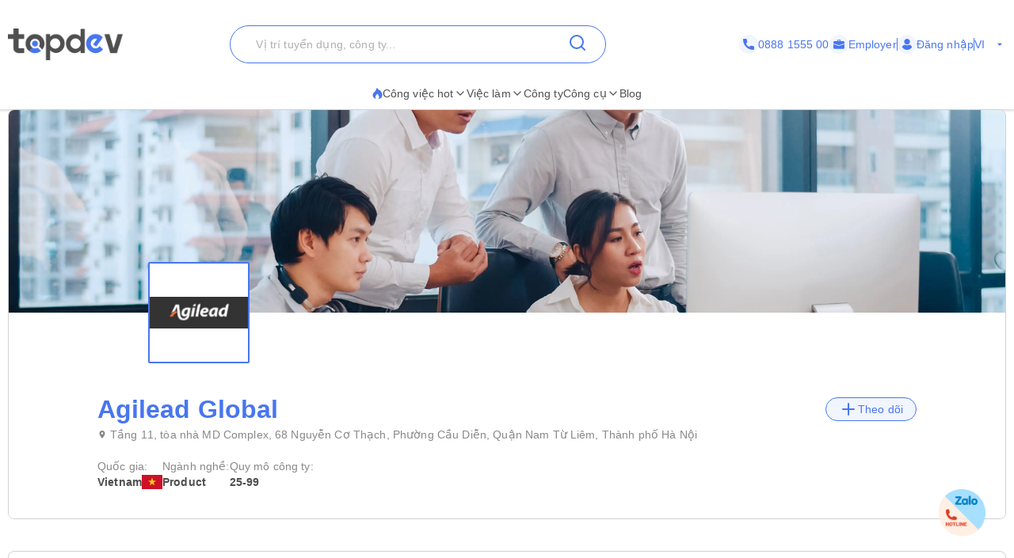

--- FILE ---
content_type: text/x-component
request_url: https://topdev.vn/nha-tuyen-dung?src=topdev.vn&medium=mainmenu&_rsc=1wwb6
body_size: 323
content:
0:["ykZWB6tX48TVPvgp_zu5O",[["children",["locale","vi","d"],"children","companies","children","__PAGE__?{\"src\":\"topdev.vn\",\"medium\":\"mainmenu\",\"locale\":\"vi\"}",["__PAGE__?{\"src\":\"topdev.vn\",\"medium\":\"mainmenu\",\"locale\":\"vi\"}",{}],null,null]]]


--- FILE ---
content_type: application/javascript
request_url: https://c.topdevvn.com/topdev/_next/static/chunks/2146-4298b0a81dcda0d3.js
body_size: 6403
content:
"use strict";(self.webpackChunk_N_E=self.webpackChunk_N_E||[]).push([[2146],{57977:function(e,t,r){r.d(t,{Z:function(){return d}});var n=r(64090);/**
 * @license lucide-react v0.525.0 - ISC
 *
 * This source code is licensed under the ISC license.
 * See the LICENSE file in the root directory of this source tree.
 */let o=e=>e.replace(/([a-z0-9])([A-Z])/g,"$1-$2").toLowerCase(),i=e=>e.replace(/^([A-Z])|[\s-_]+(\w)/g,(e,t,r)=>r?r.toUpperCase():t.toLowerCase()),l=e=>{let t=i(e);return t.charAt(0).toUpperCase()+t.slice(1)},a=function(){for(var e=arguments.length,t=Array(e),r=0;r<e;r++)t[r]=arguments[r];return t.filter((e,t,r)=>!!e&&""!==e.trim()&&r.indexOf(e)===t).join(" ").trim()},u=e=>{for(let t in e)if(t.startsWith("aria-")||"role"===t||"title"===t)return!0};/**
 * @license lucide-react v0.525.0 - ISC
 *
 * This source code is licensed under the ISC license.
 * See the LICENSE file in the root directory of this source tree.
 */var s={xmlns:"http://www.w3.org/2000/svg",width:24,height:24,viewBox:"0 0 24 24",fill:"none",stroke:"currentColor",strokeWidth:2,strokeLinecap:"round",strokeLinejoin:"round"};/**
 * @license lucide-react v0.525.0 - ISC
 *
 * This source code is licensed under the ISC license.
 * See the LICENSE file in the root directory of this source tree.
 */let c=(0,n.forwardRef)((e,t)=>{let{color:r="currentColor",size:o=24,strokeWidth:i=2,absoluteStrokeWidth:l,className:c="",children:d,iconNode:p,...f}=e;return(0,n.createElement)("svg",{ref:t,...s,width:o,height:o,stroke:r,strokeWidth:l?24*Number(i)/Number(o):i,className:a("lucide",c),...!d&&!u(f)&&{"aria-hidden":"true"},...f},[...p.map(e=>{let[t,r]=e;return(0,n.createElement)(t,r)}),...Array.isArray(d)?d:[d]])}),d=(e,t)=>{let r=(0,n.forwardRef)((r,i)=>{let{className:u,...s}=r;return(0,n.createElement)(c,{ref:i,iconNode:t,className:a("lucide-".concat(o(l(e))),"lucide-".concat(e),u),...s})});return r.displayName=l(e),r}},49108:function(e,t,r){r.d(t,{Z:function(){return n}});let n=(0,r(57977).Z)("chevron-left",[["path",{d:"m15 18-6-6 6-6",key:"1wnfg3"}]])},37805:function(e,t,r){r.d(t,{Z:function(){return n}});let n=(0,r(57977).Z)("chevron-right",[["path",{d:"m9 18 6-6-6-6",key:"mthhwq"}]])},9230:function(e,t,r){r.d(t,{Z:function(){return n}});let n=(0,r(57977).Z)("ellipsis",[["circle",{cx:"12",cy:"12",r:"1",key:"41hilf"}],["circle",{cx:"19",cy:"12",r:"1",key:"1wjl8i"}],["circle",{cx:"5",cy:"12",r:"1",key:"1pcz8c"}]])},52518:function(e,t,r){r.d(t,{Z:function(){return n}});let n=(0,r(57977).Z)("plus",[["path",{d:"M5 12h14",key:"1ays0h"}],["path",{d:"M12 5v14",key:"s699le"}]])},20703:function(e,t,r){r.d(t,{default:function(){return o.a}});var n=r(67447),o=r.n(n)},67447:function(e,t,r){Object.defineProperty(t,"__esModule",{value:!0}),function(e,t){for(var r in t)Object.defineProperty(e,r,{enumerable:!0,get:t[r]})}(t,{getImageProps:function(){return a},default:function(){return u}});let n=r(86921),o=r(38630),i=r(81749),l=n._(r(42744)),a=e=>{let{props:t}=(0,o.getImgProps)(e,{defaultLoader:l.default,imgConf:{deviceSizes:[640,750,828,1080,1200,1920,2048,3840],imageSizes:[16,32,48,64,96,128,256,384],path:"/_next/image/",loader:"custom",dangerouslyAllowSVG:!1,unoptimized:!1}});for(let[e,r]of Object.entries(t))void 0===r&&delete t[e];return{props:t}},u=i.Image},16025:function(e,t,r){r.d(t,{ee:function(){return _},Eh:function(){return N},VY:function(){return L},fC:function(){return M},D7:function(){return g}});var n=r(64090),o=r(69707),i=r(12687),l=r(92826),a=r(3827),u=n.forwardRef((e,t)=>{let{children:r,width:n=10,height:o=5,...i}=e;return(0,a.jsx)(l.WV.svg,{...i,ref:t,width:n,height:o,viewBox:"0 0 30 10",preserveAspectRatio:"none",children:e.asChild?r:(0,a.jsx)("polygon",{points:"0,0 30,0 15,10"})})});u.displayName="Arrow";var s=r(61266),c=r(84104),d=r(39830),p=r(32618),f=r(76769),h="Popper",[v,g]=(0,c.b)(h),[x,y]=v(h),m=e=>{let{__scopePopper:t,children:r}=e,[o,i]=n.useState(null);return(0,a.jsx)(x,{scope:t,anchor:o,onAnchorChange:i,children:r})};m.displayName=h;var w="PopperAnchor",b=n.forwardRef((e,t)=>{let{__scopePopper:r,virtualRef:o,...i}=e,u=y(w,r),c=n.useRef(null),d=(0,s.e)(t,c),p=n.useRef(null);return n.useEffect(()=>{let e=p.current;p.current=(null==o?void 0:o.current)||c.current,e!==p.current&&u.onAnchorChange(p.current)}),o?null:(0,a.jsx)(l.WV.div,{...i,ref:d})});b.displayName=w;var C="PopperContent",[j,k]=v(C),E=n.forwardRef((e,t)=>{var r,u,c,h,v,g,x,m;let{__scopePopper:w,side:b="bottom",sideOffset:k=0,align:E="center",alignOffset:T=0,arrowPadding:R=0,avoidCollisions:A=!0,collisionBoundary:M=[],collisionPadding:_=0,sticky:L="partial",hideWhenDetached:N=!1,updatePositionStrategy:z="optimized",onPlaced:I,...W}=e,D=y(C,w),[H,V]=n.useState(null),Y=(0,s.e)(t,e=>V(e)),[Z,B]=n.useState(null),F=(0,f.t)(Z),X=null!==(x=null==F?void 0:F.width)&&void 0!==x?x:0,U=null!==(m=null==F?void 0:F.height)&&void 0!==m?m:0,$="number"==typeof _?_:{top:0,right:0,bottom:0,left:0,..._},q=Array.isArray(M)?M:[M],G=q.length>0,J={padding:$,boundary:q.filter(S),altBoundary:G},{refs:K,floatingStyles:Q,placement:ee,isPositioned:et,middlewareData:er}=(0,o.YF)({strategy:"fixed",placement:b+("center"!==E?"-"+E:""),whileElementsMounted:function(){for(var e=arguments.length,t=Array(e),r=0;r<e;r++)t[r]=arguments[r];return(0,i.Me)(...t,{animationFrame:"always"===z})},elements:{reference:D.anchor},middleware:[(0,o.cv)({mainAxis:k+U,alignmentAxis:T}),A&&(0,o.uY)({mainAxis:!0,crossAxis:!1,limiter:"partial"===L?(0,o.dr)():void 0,...J}),A&&(0,o.RR)({...J}),(0,o.dp)({...J,apply:e=>{let{elements:t,rects:r,availableWidth:n,availableHeight:o}=e,{width:i,height:l}=r.reference,a=t.floating.style;a.setProperty("--radix-popper-available-width","".concat(n,"px")),a.setProperty("--radix-popper-available-height","".concat(o,"px")),a.setProperty("--radix-popper-anchor-width","".concat(i,"px")),a.setProperty("--radix-popper-anchor-height","".concat(l,"px"))}}),Z&&(0,o.x7)({element:Z,padding:R}),P({arrowWidth:X,arrowHeight:U}),N&&(0,o.Cp)({strategy:"referenceHidden",...J})]}),[en,eo]=O(ee),ei=(0,d.W)(I);(0,p.b)(()=>{et&&(null==ei||ei())},[et,ei]);let el=null===(r=er.arrow)||void 0===r?void 0:r.x,ea=null===(u=er.arrow)||void 0===u?void 0:u.y,eu=(null===(c=er.arrow)||void 0===c?void 0:c.centerOffset)!==0,[es,ec]=n.useState();return(0,p.b)(()=>{H&&ec(window.getComputedStyle(H).zIndex)},[H]),(0,a.jsx)("div",{ref:K.setFloating,"data-radix-popper-content-wrapper":"",style:{...Q,transform:et?Q.transform:"translate(0, -200%)",minWidth:"max-content",zIndex:es,"--radix-popper-transform-origin":[null===(h=er.transformOrigin)||void 0===h?void 0:h.x,null===(v=er.transformOrigin)||void 0===v?void 0:v.y].join(" "),...(null===(g=er.hide)||void 0===g?void 0:g.referenceHidden)&&{visibility:"hidden",pointerEvents:"none"}},dir:e.dir,children:(0,a.jsx)(j,{scope:w,placedSide:en,onArrowChange:B,arrowX:el,arrowY:ea,shouldHideArrow:eu,children:(0,a.jsx)(l.WV.div,{"data-side":en,"data-align":eo,...W,ref:Y,style:{...W.style,animation:et?void 0:"none"}})})})});E.displayName=C;var T="PopperArrow",R={top:"bottom",right:"left",bottom:"top",left:"right"},A=n.forwardRef(function(e,t){let{__scopePopper:r,...n}=e,o=k(T,r),i=R[o.placedSide];return(0,a.jsx)("span",{ref:o.onArrowChange,style:{position:"absolute",left:o.arrowX,top:o.arrowY,[i]:0,transformOrigin:{top:"",right:"0 0",bottom:"center 0",left:"100% 0"}[o.placedSide],transform:{top:"translateY(100%)",right:"translateY(50%) rotate(90deg) translateX(-50%)",bottom:"rotate(180deg)",left:"translateY(50%) rotate(-90deg) translateX(50%)"}[o.placedSide],visibility:o.shouldHideArrow?"hidden":void 0},children:(0,a.jsx)(u,{...n,ref:t,style:{...n.style,display:"block"}})})});function S(e){return null!==e}A.displayName=T;var P=e=>({name:"transformOrigin",options:e,fn(t){var r,n,o,i,l;let{placement:a,rects:u,middlewareData:s}=t,c=(null===(r=s.arrow)||void 0===r?void 0:r.centerOffset)!==0,d=c?0:e.arrowWidth,p=c?0:e.arrowHeight,[f,h]=O(a),v={start:"0%",center:"50%",end:"100%"}[h],g=(null!==(i=null===(n=s.arrow)||void 0===n?void 0:n.x)&&void 0!==i?i:0)+d/2,x=(null!==(l=null===(o=s.arrow)||void 0===o?void 0:o.y)&&void 0!==l?l:0)+p/2,y="",m="";return"bottom"===f?(y=c?v:"".concat(g,"px"),m="".concat(-p,"px")):"top"===f?(y=c?v:"".concat(g,"px"),m="".concat(u.floating.height+p,"px")):"right"===f?(y="".concat(-p,"px"),m=c?v:"".concat(x,"px")):"left"===f&&(y="".concat(u.floating.width+p,"px"),m=c?v:"".concat(x,"px")),{data:{x:y,y:m}}}});function O(e){let[t,r="center"]=e.split("-");return[t,r]}var M=m,_=b,L=E,N=A},85522:function(e,t,r){r.d(t,{VY:function(){return U},h_:function(){return X},zt:function(){return Z},fC:function(){return B},xz:function(){return F}});var n=r(64090),o=r(44991),i=r(61266),l=r(84104),a=r(1260),u=r(38687),s=r(16025),c=r(37881),d=r(12642),p=r(92826),f=r(3827),h=Symbol("radix.slottable"),v=r(9310),g=r(11780),[x,y]=(0,l.b)("Tooltip",[s.D7]),m=(0,s.D7)(),w="TooltipProvider",b="tooltip.open",[C,j]=x(w),k=e=>{let{__scopeTooltip:t,delayDuration:r=700,skipDelayDuration:o=300,disableHoverableContent:i=!1,children:l}=e,a=n.useRef(!0),u=n.useRef(!1),s=n.useRef(0);return n.useEffect(()=>{let e=s.current;return()=>window.clearTimeout(e)},[]),(0,f.jsx)(C,{scope:t,isOpenDelayedRef:a,delayDuration:r,onOpen:n.useCallback(()=>{window.clearTimeout(s.current),a.current=!1},[]),onClose:n.useCallback(()=>{window.clearTimeout(s.current),s.current=window.setTimeout(()=>a.current=!0,o)},[o]),isPointerInTransitRef:u,onPointerInTransitChange:n.useCallback(e=>{u.current=e},[]),disableHoverableContent:i,children:l})};k.displayName=w;var E="Tooltip",[T,R]=x(E),A=e=>{let{__scopeTooltip:t,children:r,open:o,defaultOpen:i,onOpenChange:l,disableHoverableContent:a,delayDuration:c}=e,d=j(E,e.__scopeTooltip),p=m(t),[h,g]=n.useState(null),x=(0,u.M)(),y=n.useRef(0),w=null!=a?a:d.disableHoverableContent,C=null!=c?c:d.delayDuration,k=n.useRef(!1),[R,A]=(0,v.T)({prop:o,defaultProp:null!=i&&i,onChange:e=>{e?(d.onOpen(),document.dispatchEvent(new CustomEvent(b))):d.onClose(),null==l||l(e)},caller:E}),S=n.useMemo(()=>R?k.current?"delayed-open":"instant-open":"closed",[R]),P=n.useCallback(()=>{window.clearTimeout(y.current),y.current=0,k.current=!1,A(!0)},[A]),O=n.useCallback(()=>{window.clearTimeout(y.current),y.current=0,A(!1)},[A]),M=n.useCallback(()=>{window.clearTimeout(y.current),y.current=window.setTimeout(()=>{k.current=!0,A(!0),y.current=0},C)},[C,A]);return n.useEffect(()=>()=>{y.current&&(window.clearTimeout(y.current),y.current=0)},[]),(0,f.jsx)(s.fC,{...p,children:(0,f.jsx)(T,{scope:t,contentId:x,open:R,stateAttribute:S,trigger:h,onTriggerChange:g,onTriggerEnter:n.useCallback(()=>{d.isOpenDelayedRef.current?M():P()},[d.isOpenDelayedRef,M,P]),onTriggerLeave:n.useCallback(()=>{w?O():(window.clearTimeout(y.current),y.current=0)},[O,w]),onOpen:P,onClose:O,disableHoverableContent:w,children:r})})};A.displayName=E;var S="TooltipTrigger",P=n.forwardRef((e,t)=>{let{__scopeTooltip:r,...l}=e,a=R(S,r),u=j(S,r),c=m(r),d=n.useRef(null),h=(0,i.e)(t,d,a.onTriggerChange),v=n.useRef(!1),g=n.useRef(!1),x=n.useCallback(()=>v.current=!1,[]);return n.useEffect(()=>()=>document.removeEventListener("pointerup",x),[x]),(0,f.jsx)(s.ee,{asChild:!0,...c,children:(0,f.jsx)(p.WV.button,{"aria-describedby":a.open?a.contentId:void 0,"data-state":a.stateAttribute,...l,ref:h,onPointerMove:(0,o.Mj)(e.onPointerMove,e=>{"touch"===e.pointerType||g.current||u.isPointerInTransitRef.current||(a.onTriggerEnter(),g.current=!0)}),onPointerLeave:(0,o.Mj)(e.onPointerLeave,()=>{a.onTriggerLeave(),g.current=!1}),onPointerDown:(0,o.Mj)(e.onPointerDown,()=>{a.open&&a.onClose(),v.current=!0,document.addEventListener("pointerup",x,{once:!0})}),onFocus:(0,o.Mj)(e.onFocus,()=>{v.current||a.onOpen()}),onBlur:(0,o.Mj)(e.onBlur,a.onClose),onClick:(0,o.Mj)(e.onClick,a.onClose)})})});P.displayName=S;var O="TooltipPortal",[M,_]=x(O,{forceMount:void 0}),L=e=>{let{__scopeTooltip:t,forceMount:r,children:n,container:o}=e,i=R(O,t);return(0,f.jsx)(M,{scope:t,forceMount:r,children:(0,f.jsx)(d.z,{present:r||i.open,children:(0,f.jsx)(c.h,{asChild:!0,container:o,children:n})})})};L.displayName=O;var N="TooltipContent",z=n.forwardRef((e,t)=>{let r=_(N,e.__scopeTooltip),{forceMount:n=r.forceMount,side:o="top",...i}=e,l=R(N,e.__scopeTooltip);return(0,f.jsx)(d.z,{present:n||l.open,children:l.disableHoverableContent?(0,f.jsx)(V,{side:o,...i,ref:t}):(0,f.jsx)(I,{side:o,...i,ref:t})})}),I=n.forwardRef((e,t)=>{let r=R(N,e.__scopeTooltip),o=j(N,e.__scopeTooltip),l=n.useRef(null),a=(0,i.e)(t,l),[u,s]=n.useState(null),{trigger:c,onClose:d}=r,p=l.current,{onPointerInTransitChange:h}=o,v=n.useCallback(()=>{s(null),h(!1)},[h]),g=n.useCallback((e,t)=>{let r=e.currentTarget,n={x:e.clientX,y:e.clientY},o=function(e,t){let r=Math.abs(t.top-e.y),n=Math.abs(t.bottom-e.y),o=Math.abs(t.right-e.x),i=Math.abs(t.left-e.x);switch(Math.min(r,n,o,i)){case i:return"left";case o:return"right";case r:return"top";case n:return"bottom";default:throw Error("unreachable")}}(n,r.getBoundingClientRect());s(function(e){let t=e.slice();return t.sort((e,t)=>e.x<t.x?-1:e.x>t.x?1:e.y<t.y?-1:e.y>t.y?1:0),function(e){if(e.length<=1)return e.slice();let t=[];for(let r=0;r<e.length;r++){let n=e[r];for(;t.length>=2;){let e=t[t.length-1],r=t[t.length-2];if((e.x-r.x)*(n.y-r.y)>=(e.y-r.y)*(n.x-r.x))t.pop();else break}t.push(n)}t.pop();let r=[];for(let t=e.length-1;t>=0;t--){let n=e[t];for(;r.length>=2;){let e=r[r.length-1],t=r[r.length-2];if((e.x-t.x)*(n.y-t.y)>=(e.y-t.y)*(n.x-t.x))r.pop();else break}r.push(n)}return(r.pop(),1===t.length&&1===r.length&&t[0].x===r[0].x&&t[0].y===r[0].y)?t:t.concat(r)}(t)}([...function(e,t){let r=arguments.length>2&&void 0!==arguments[2]?arguments[2]:5,n=[];switch(t){case"top":n.push({x:e.x-r,y:e.y+r},{x:e.x+r,y:e.y+r});break;case"bottom":n.push({x:e.x-r,y:e.y-r},{x:e.x+r,y:e.y-r});break;case"left":n.push({x:e.x+r,y:e.y-r},{x:e.x+r,y:e.y+r});break;case"right":n.push({x:e.x-r,y:e.y-r},{x:e.x-r,y:e.y+r})}return n}(n,o),...function(e){let{top:t,right:r,bottom:n,left:o}=e;return[{x:o,y:t},{x:r,y:t},{x:r,y:n},{x:o,y:n}]}(t.getBoundingClientRect())])),h(!0)},[h]);return n.useEffect(()=>()=>v(),[v]),n.useEffect(()=>{if(c&&p){let e=e=>g(e,p),t=e=>g(e,c);return c.addEventListener("pointerleave",e),p.addEventListener("pointerleave",t),()=>{c.removeEventListener("pointerleave",e),p.removeEventListener("pointerleave",t)}}},[c,p,g,v]),n.useEffect(()=>{if(u){let e=e=>{let t=e.target,r={x:e.clientX,y:e.clientY},n=(null==c?void 0:c.contains(t))||(null==p?void 0:p.contains(t)),o=!function(e,t){let{x:r,y:n}=e,o=!1;for(let e=0,i=t.length-1;e<t.length;i=e++){let l=t[e],a=t[i],u=l.x,s=l.y,c=a.x,d=a.y;s>n!=d>n&&r<(c-u)*(n-s)/(d-s)+u&&(o=!o)}return o}(r,u);n?v():o&&(v(),d())};return document.addEventListener("pointermove",e),()=>document.removeEventListener("pointermove",e)}},[c,p,u,d,v]),(0,f.jsx)(V,{...e,ref:a})}),[W,D]=x(E,{isInside:!1}),H=function(e){let t=e=>{let{children:t}=e;return(0,f.jsx)(f.Fragment,{children:t})};return t.displayName="".concat(e,".Slottable"),t.__radixId=h,t}("TooltipContent"),V=n.forwardRef((e,t)=>{let{__scopeTooltip:r,children:o,"aria-label":i,onEscapeKeyDown:l,onPointerDownOutside:u,...c}=e,d=R(N,r),p=m(r),{onClose:h}=d;return n.useEffect(()=>(document.addEventListener(b,h),()=>document.removeEventListener(b,h)),[h]),n.useEffect(()=>{if(d.trigger){let e=e=>{let t=e.target;(null==t?void 0:t.contains(d.trigger))&&h()};return window.addEventListener("scroll",e,{capture:!0}),()=>window.removeEventListener("scroll",e,{capture:!0})}},[d.trigger,h]),(0,f.jsx)(a.XB,{asChild:!0,disableOutsidePointerEvents:!1,onEscapeKeyDown:l,onPointerDownOutside:u,onFocusOutside:e=>e.preventDefault(),onDismiss:h,children:(0,f.jsxs)(s.VY,{"data-state":d.stateAttribute,...p,...c,ref:t,style:{...c.style,"--radix-tooltip-content-transform-origin":"var(--radix-popper-transform-origin)","--radix-tooltip-content-available-width":"var(--radix-popper-available-width)","--radix-tooltip-content-available-height":"var(--radix-popper-available-height)","--radix-tooltip-trigger-width":"var(--radix-popper-anchor-width)","--radix-tooltip-trigger-height":"var(--radix-popper-anchor-height)"},children:[(0,f.jsx)(H,{children:o}),(0,f.jsx)(W,{scope:r,isInside:!0,children:(0,f.jsx)(g.fC,{id:d.contentId,role:"tooltip",children:i||o})})]})})});z.displayName=N;var Y="TooltipArrow";n.forwardRef((e,t)=>{let{__scopeTooltip:r,...n}=e,o=m(r);return D(Y,r).isInside?null:(0,f.jsx)(s.Eh,{...o,...n,ref:t})}).displayName=Y;var Z=k,B=A,F=P,X=L,U=z},76769:function(e,t,r){r.d(t,{t:function(){return i}});var n=r(64090),o=r(32618);function i(e){let[t,r]=n.useState(void 0);return(0,o.b)(()=>{if(e){r({width:e.offsetWidth,height:e.offsetHeight});let t=new ResizeObserver(t=>{let n,o;if(!Array.isArray(t)||!t.length)return;let i=t[0];if("borderBoxSize"in i){let e=i.borderBoxSize,t=Array.isArray(e)?e[0]:e;n=t.inlineSize,o=t.blockSize}else n=e.offsetWidth,o=e.offsetHeight;r({width:n,height:o})});return t.observe(e,{box:"border-box"}),()=>t.unobserve(e)}r(void 0)},[e]),t}},11780:function(e,t,r){r.d(t,{C2:function(){return l},fC:function(){return u}});var n=r(64090),o=r(92826),i=r(3827),l=Object.freeze({position:"absolute",border:0,width:1,height:1,padding:0,margin:-1,overflow:"hidden",clip:"rect(0, 0, 0, 0)",whiteSpace:"nowrap",wordWrap:"normal"}),a=n.forwardRef((e,t)=>(0,i.jsx)(o.WV.span,{...e,ref:t,style:{...l,...e.style}}));a.displayName="VisuallyHidden";var u=a},12574:function(e,t,r){r.d(t,{U:function(){return u}});var n=r(64090);let o=e=>{let t;let r=new Set,n=(e,n)=>{let o="function"==typeof e?e(t):e;if(!Object.is(o,t)){let e=t;t=(null!=n?n:"object"!=typeof o||null===o)?o:Object.assign({},t,o),r.forEach(r=>r(t,e))}},o=()=>t,i={setState:n,getState:o,getInitialState:()=>l,subscribe:e=>(r.add(e),()=>r.delete(e))},l=t=e(n,o,i);return i},i=e=>e?o(e):o,l=e=>e,a=e=>{let t=i(e),r=e=>(function(e){let t=arguments.length>1&&void 0!==arguments[1]?arguments[1]:l,r=n.useSyncExternalStore(e.subscribe,n.useCallback(()=>t(e.getState()),[e,t]),n.useCallback(()=>t(e.getInitialState()),[e,t]));return n.useDebugValue(r),r})(t,e);return Object.assign(r,t),r},u=e=>e?a(e):a}}]);